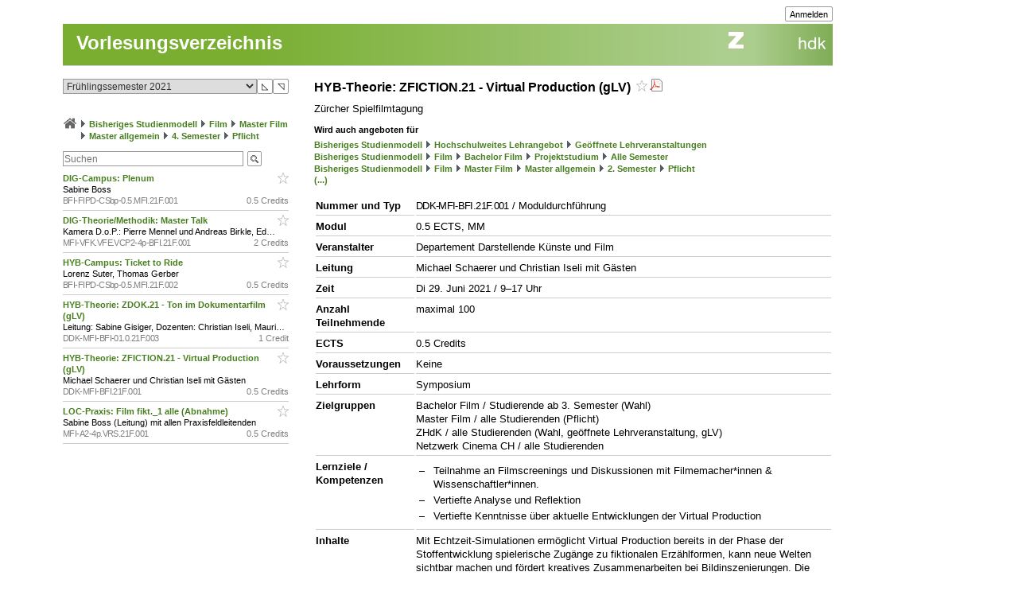

--- FILE ---
content_type: text/html; charset=utf-8
request_url: https://intern.zhdk.ch/?vorlesungsverzeichnis&semester_id=183605&cc_page_id=-2471&course_id=229757
body_size: 9337
content:
<!DOCTYPE html>
<html lang="de">
<head>

<meta http-equiv="Content-Type" content="text/html; charset=utf-8">
<!-- 
	This website is powered by TYPO3 - inspiring people to share!
	TYPO3 is a free open source Content Management Framework initially created by Kasper Skaarhoj and licensed under GNU/GPL.
	TYPO3 is copyright 1998-2026 of Kasper Skaarhoj. Extensions are copyright of their respective owners.
	Information and contribution at https://typo3.org/
-->




<meta name="generator" content="TYPO3 CMS" />
<meta name="description" content="Die ZHdK ist die Zuercher Hochschule der Kuenste" />
<meta name="keywords" content="Hochschule, Ausbildung, Kunst, Theater, Musik" />
<meta name="copyright" content="(c) 2011 Zuercher Hochschule der Kuenste" />


<link rel="stylesheet" href="/typo3temp/assets/css/39f5ea63ed303dd32b13a6366f0f924f.css?1712860433" media="all">
<link rel="stylesheet" href="/typo3conf/ext/hmtfw/Resources/Public/Themes/_shared/styles/screen.css?1769792019" media="all">
<link rel="stylesheet" href="/typo3conf/ext/hmtfw/Resources/Public/Themes/hellgruen/styles/screen.css?1769792019" media="all">
<link rel="stylesheet" href="/typo3conf/ext/hmtfw/Resources/Public/Themes/_shared/styles/print.css?1769792019" media="print">



<script src="/typo3conf/ext/hmtfw/Resources/Public/JavaScript/jquery/3.6.1/jquery-3.6.1.min.js?1769792019" type="text/javascript"></script>
<script src="/typo3conf/ext/hmtfw/Resources/Public/JavaScript/common.js?1769792019" type="text/javascript"></script>
<script src="https://analytics.zhdk.ch/piwik.js" type="text/javascript"></script>


<title>ZHdK:&nbsp;Vorlesungsverzeichnis</title><link rel="stylesheet" href="/typo3conf/ext/perfectlightbox/res/css/slightbox.css" type="text/css" media="screen,projection" /><script type="text/javascript" src="/typo3conf/ext/perfectlightbox/res/js/slimbox.2.0.4.yui.js"></script><script type="text/javascript">
	SlimboxOptions.resizeDuration = 100;
	SlimboxOptions.captionAnimationDuration = 50;
	SlimboxOptions.overlayFadeDuration = 100;
	SlimboxOptions.imageFadeDuration = 100;
	SlimboxOptions.overlayOpacity = 0.6;
	SlimboxOptions.loop = false;
	SlimboxOptions.allowSave = true;
	SlimboxOptions.slideshowAutoplay = false;
	SlimboxOptions.slideshowInterval = 7000;
	SlimboxOptions.slideshowAutoclose = true;
	SlimboxOptions.counterText = 'Bild ###x### von ###y###';</script>
<meta name="robots" content="all">
<link rel="icon" media="(prefers-color-scheme: dark)" href="/favicon_darkmode.ico">
<link rel="icon" media="(prefers-color-scheme: light)" href="/favicon.ico">
<!-- ChangeDetection.com id="xvgg2w8w0b" -->


<link rel="copyright" title="ZHdK" href="https://intern.zhdk.ch/?hauptadressen">
<link rel="home" title="Startseite" href="https://intern.zhdk.ch">
<link rel="search" title="Suchen" href="https://intern.zhdk.ch/?suchen">
<link rel="help" title="Helpdesk" href="https://intern.zhdk.ch/?helpdesk" target="_blank">
<link rel="author" title="Kontakt" href="/?feedback&amp;ref=%2F%3Fvorlesungsverzeichnis%26semester_id%3D183605%26cc_page_id%3D-2471%26course_id%3D229757">
<link rel="alternate" type="application/rss+xml" title="News" href="/?news/rss&amp;action=RSS" target="_blank">

<link rel="stylesheet" type="text/css" href="/app/css/typo3/standard.css?1769792019">
<link rel="stylesheet" type="text/css" href="/app/css/typo3/portal/theme.css">
<link rel="stylesheet" type="text/css" href="/app/css/typo3/mac-other.css?1769792019"><link rel="stylesheet" media="print" type="text/css" href="/app/css/typo3/print.css?1769792019"><meta name="viewport" content="width=device-width, initial-scale=1.0, maximum-scale=1.0, minimum-scale=1.0, user-scalable=no"></meta>
<style type="text/css" >
<!--

						@import url("/app/css/typo3/mobile.css?1769792019") only screen and (max-width: 700px);

						#subnavigation-hamburger {
						  display: none;
						}
						
-->
</style><script language="JavaScript" type="text/javascript">
<!--

							jQuery(document).ready(function() {
								jQuery('#content > .container > .singleColumn').attr('id', 'subnavigation');

								jQuery('<div id="subnavigation-hamburger"><div></div><div></div><div></div></div>').insertBefore(jQuery('#subnavigation'));
								var subnavigation = jQuery('#subnavigation');
								var hamburger = jQuery('#subnavigation-hamburger');
								hamburger.click(function() {
									if(subnavigation.hasClass('open')) {
										subnavigation.removeClass('open')
									} else {
										subnavigation.addClass('open')
									}
									if(hamburger.hasClass('open')) {
										hamburger.removeClass('open')
									} else {
										hamburger.addClass('open')
									}
								});
								
							});
							
//-->
</script>
<script language="JavaScript" type="text/javascript" src="/app/scripts/ajax.js?1769792019" charset="UTF-8"></script>
<script language="JavaScript" type="text/javascript" src="/app/scripts/base1.js?1769792019" charset="UTF-8"></script>
<script language="JavaScript" type="text/javascript" src="/app/scripts/base2.js?1769792019" charset="UTF-8"></script>
<script language="JavaScript" type="text/javascript" src="/app/scripts/base3.js?1769792019" charset="UTF-8"></script>
<script language="JavaScript" type="text/javascript" src="/app/scripts/flowplayer727/flowplayer.min.js" charset="UTF-8"></script>
<script language="JavaScript" type="text/javascript" src="/app/scripts/flowplayer-plugins/audio/flowplayer.audio.min.js" charset="UTF-8"></script>
<script language="JavaScript" type="text/javascript" src="/app/scripts/overlib_defaults.js" charset="UTF-8"></script>
<script type="text/javascript" src="/app/scripts/overlib422/overlib_zhdk.js?1769792019" charset="UTF-8"><!-- overLIB (c) Erik Bosrup --></script>
<script language="JavaScript" type="text/javascript">
<!--
var hmtfw_state_store_app_url= '/?store/state&action=AJAXSTORE';
var hmtfw_state_store_flush_delay= 500;
var hmtfw_resource_info_app_url= '/?raum/resource/feed';
var hmtfw_course_conflict_info_app_url= '/?meinetermine&action=AJAXCONFLICTINFO';
var hmtfw_ajax_loader_gif_path= '/app/img/structure/ajax-loader3.svg';
//-->
</script>

<style type="text/css" >
<!--

				#body .menu {
				    height: 57px !important;
				}
				.hmtfw_cc_course_name > .hmtfw_cc_name_trailer > .hmtfw_cc_course_fav_button {
					padding: 0px 0px 0px 3px;
					font-weight: normal;
					display: inline-block;
				}
					
				.hmtfw_cc_course_name > .hmtfw_cc_name_trailer > .hmtfw_cc_course_fav_button.hmtfw_cc_course_fav_button_ghost {
					opacity: 0.5;
				}
					
				.hmtfw_cc_course_name.hmtfw_cc_course_is_fav .hmtfw_cc_course_addfav {
					display: none;
				}
				
				.hmtfw_cc_course_name .hmtfw_cc_course_delfav {
					display: none;
				}
				
				.hmtfw_cc_course_name.hmtfw_cc_course_is_fav .hmtfw_cc_course_delfav {
					display: inline;
				}
					
				.hmtfw_cc_course_list_entry {
					margin-bottom: 12px;
				}
					
				.hmtfw_cc_course_list_entry.hmtfw_cc_narrow_list {
					padding-bottom: 5px;
					margin-bottom: 5px;
					border-bottom: 1px solid #ccc;
				}
					
				.hmtfw_cc_course_favs_only {}
					
				.hmtfw_cc_search {}
					
				.hmtfw_cc_search input {
					width: 80%;
				}
					
				.hmtfw_cc_search_term {
					font-weight: normal;
					font-size: 90%;
					padding: 1px 1px 1px 1px;
					border: 1px solid #999;
					border-radius: 3px;
				}
					
				.hmtfw_cc_page_results {
					/*padding-bottom: 6px;
					border-bottom: 1px solid #ccc;
					*/
					margin-bottom: 6px;
					border: 1px solid #ccc;
					padding: 3px 6px;
				}
				
				.hmtfw_cc_root_line {
					padding-left: 21px;
					text-indent: -21px;
				}
					
				.hmtfw_cc_page_results .hmtfw_cc_breadcrumb_result {
					margin-bottom: 0px;
					/*border-bottom: 1px solid #ddd;*/
				}
					
				.hmtfw_cc_nav > ul {
					margin: 12px 0px 12px 0px;
					padding: 0px;
					list-style: none;
				}
				
				.hmtfw_cc_nav > ul > li {
					border-bottom: 1px solid #ccc;
					padding: 4px 0px 4px 0px;
					margin: 0px;
				}
					
				.hmtfw_cc_nav > ul > li:first-child {
					border-top: 1px solid #ccc;
				}
					
				.hmtfw_cc_breadcrumb {
					margin-top: 25px;
					margin-bottom: 12px;
				}
					
				.hmtfw_cc_semester {
					margin-bottom: 12px;
				}
				
				.hmtfw_cc_dateinfo {
					margin-bottom: 12px;
				}
				
				.hmtfw_cc_narrow_list .hmtfw_cc_name_trailer {
					float: right;
				}
					
				.hmtfw_cc_course_name > .hmtfw_cc_name_trailer {
					display: inline-block;
				}
					
				.hmtfw_cc_narrow_list .hmtfw_cc_credits {
					/*font-weight: bold;
					font-size: 90%;
					display: inline-block;
					padding: 2px 0px 2px 3px;
					vertical-align: top;
					line-height: 1;
					*/
					display: inline-block;
					float: right;
					padding: 0px 0px 0px 3px;
				}
					
				.hmtfw_cc_lecturer {
					overflow: hidden;
					text-overflow: ellipsis;
					white-space: nowrap;
				}
				
				.hmtfw_cc_course_name > .hmtfw_cc_name_trailer > .hmtfw_cc_pdf {
					padding-left: 3px;
				}
					
				.hmtfw_cc_login_for_fav {
					margin-top: 20px;
				}
				
-->
</style><script language="JavaScript" type="text/javascript">
<!--

				var hmtfw_cc_clicked_course_id;
					
				jQuery(function() {
					jQuery("body").on("click", ".hmtfw_cc_course_fav_button", function () {
						var elem= jQuery(this);
						var course= elem.closest(".hmtfw_cc_course_name");
						var course_id= course.data("hmtfwCourseId");
						hmtfw_cc_clicked_course_id= course_id;

						overlib('<p><button class="submit hmtfw_cc_course_fav_submit">Einloggen und Favorit speichern</button></p><p>Um Lehrveranstaltungen als Favoriten speichern zu können, müssen Sie eingeloggt sein</p>', STICKY, BGCLASS, 'overlibbg schmal', HEIGHT, -1, WRAP, RIGHT, BELOW, OFFSETX, -5, OFFSETY, 15, TIMEOUT, 120000, DELAY, 0, HAUTO, VAUTO, FOLLOWMOUSE, TOGGLEPOPUP, '1654490774', NOCLOSE);
			
 						return false;
					});
								
					jQuery("body").on("click", ".hmtfw_cc_course_fav_submit", function () {
						if (hmtfw_cc_clicked_course_id > 0) {
							var url= '/?vorlesungsverzeichnis&semester_id=183605&cc_page_id=-2471&course_id=229757&action=STORECOURSEFAV&login=1';
							url+= '&fav_course_id=' + hmtfw_cc_clicked_course_id;
							location.href= url;
						}
 						return false;
					});
				});
				
//-->
</script><script language="JavaScript" type="text/javascript" src="/app/scripts/jquery-ui-1.13.2/jquery-ui.min.js"></script><script language="JavaScript" type="text/javascript">
<!--
jQuery.uiBackCompat= false;
//-->
</script><script language="JavaScript" type="text/javascript" src="/app/scripts/jquery.ui.touch-punch-0.2.3.min.js" charset="UTF-8"></script><link rel="stylesheet" media="all" type="text/css" href="/app/scripts/jquery-ui-1.13.2/jquery-ui.min.css">

<!--
copyright: ZHdK 2010
author: webapp.admin@zhdk.ch
note: Please cite the author's email address when copying scripts from this page.
-->
</head>
<body><script language="JavaScript" type="text/javascript">
<!--
jQuery(function() { onload_handler(); });
//-->
</script>
<style>
#body .main .pageTitle h1 {
	color: #fff;
	font-size: 24px;
	margin: 0px;
	padding: 16px 5px 14px 17px;
	position: absolute;
	top: 25px;
}

#pagetitle a {
	color: #fff;
}

#pagetitle a:hover {
	text-decoration: none;
}
</style>
<div id="page" style="margin-left: 5%;">
	<div id="body" class="bodyCourseCatalog">

		<div id="bodyHead" class="head">
			<div class="frame">
				<div id="topright" class="topRight">
					<ul><li><div class="main"><div class="hmtfw-btn-group"><button type="button" class="submit  submit-small" onclick="window.open('/?vorlesungsverzeichnis&amp;semester_id=183605&amp;cc_page_id=-2471&amp;course_id=229757&amp;login=1'); return false;">Anmelden</button></div></div></li>
    
</ul>
				</div>
			</div>
		</div>
		
		<div id="bodyMenu" class="menu">
			<div class="frame">
				<a href="//www.zhdk.ch" id="zhdk-link"></a>
				<div class="clear"> </div>
			</div>
		</div>
		
	 	<div id="bodyMain" class="main">
    <div id="pagetitle" class="pageTitle">
        <h1><div class="tx_hmtfw"><a href="/?vorlesungsverzeichnis&amp;semester_id=183605">Vorlesungsverzeichnis</a></div></h1>
    </div>

    <div id="content" style="width: 968px">

        <div class="container topLine">

            <div class="singleColumn hyphenate" style="width: 300px; margin-right: 16px;">
                <div class="contentInfo" style="width: 300px;"><div class="tx_hmtfw"><div class="hmtfw_cc_semester"><form action="/" method="get"><input type="hidden" name="vorlesungsverzeichnis" value="{VIRTUAL PATH}"><input type="hidden" name="open_menu" value="1"><div class="hmtfw-spinner-for-select-outer-container hundredpercent"><a href="#" class="hmtfw-spinner-for-select-right-button submit" title="Nächsten (oberen) Wert auswählen">&#9721;</a><a href="#" class="hmtfw-spinner-for-select-left-button submit" title="Vorherigen (unteren) Wert auswählen">&#9722;</a><div class="hmtfw-spinner-for-select-container"><select name="semester_id" size="1" class="hmtfw_auto_reset" onchange="jQuery('#hmtfwwaitingscreen').show(); add_onunload_script('jQuery(\'#hmtfwwaitingscreen\').hide();', false, true, true); this.form.submit();"><option value="266845">Frühlingssemester 2026</option><option value="227143">Herbstsemester 2025</option><option value="227142">Frühlingssemester 2025</option><option value="227141">Herbstsemester 2024</option><option value="227140">Frühlingssemester 2024</option><option value="227139">Herbstsemester 2023</option><option value="183609">Frühlingssemester 2023</option><option value="183608">Herbstsemester 2022</option><option value="183607">Frühlingssemester 2022</option><option value="183606">Herbstsemester 2021</option><option selected value="183605">Frühlingssemester 2021</option><option value="151061">Herbstsemester 2020</option><option value="151060">Frühlingssemester 2020</option><option value="151059">Herbstsemester 2019</option><option value="151058">Frühlingssemester 2019</option><option value="151057">Herbstsemester 2018</option><option value="151056">Frühlingssemester 2018</option><option value="151055">Herbstsemester 2017</option><option value="140410">Frühlingssemester 2017</option><option value="140409">Herbstsemester 2016</option><option value="140407">Frühlingssemester 2016</option></select></div><div class="hmtfwfloatterminator"></div></div></form></div><div class="hmtfw_cc_breadcrumb"><div class="hmtfw_cc_root_line"><span class="nobreak"><a href="/?vorlesungsverzeichnis&amp;semester_id=183605&amp;open_menu=1" title="Zur Startseite / Favoritenliste"><img border="0" src="/app/img/structure/home1.png" alt="Start" width="18" style="margin-bottom: -4px"></a></span> <span class="nobreak"><img border="0" src="/typo3conf/ext/hmtfw/Resources/Public/Themes/portal/data/images/buttons/img_arrow_right.gif" style="margin-bottom: -2px;"> <a href="/?vorlesungsverzeichnis&amp;semester_id=183605&amp;open_menu=1&amp;cc_page_id=1056">Bisheriges Studienmodell</a></span> <span class="nobreak"><img border="0" src="/typo3conf/ext/hmtfw/Resources/Public/Themes/portal/data/images/buttons/img_arrow_right.gif" style="margin-bottom: -2px;"> <a href="/?vorlesungsverzeichnis&amp;semester_id=183605&amp;open_menu=1&amp;cc_page_id=1019">Film</a></span> <span class="nobreak"><img border="0" src="/typo3conf/ext/hmtfw/Resources/Public/Themes/portal/data/images/buttons/img_arrow_right.gif" style="margin-bottom: -2px;"> <a href="/?vorlesungsverzeichnis&amp;semester_id=183605&amp;open_menu=1&amp;cc_page_id=1557">Master Film</a></span> <span class="nobreak"><img border="0" src="/typo3conf/ext/hmtfw/Resources/Public/Themes/portal/data/images/buttons/img_arrow_right.gif" style="margin-bottom: -2px;"> <a href="/?vorlesungsverzeichnis&amp;semester_id=183605&amp;open_menu=1&amp;cc_page_id=2449">Master allgemein</a></span> <span class="nobreak"><img border="0" src="/typo3conf/ext/hmtfw/Resources/Public/Themes/portal/data/images/buttons/img_arrow_right.gif" style="margin-bottom: -2px;"> <a href="/?vorlesungsverzeichnis&amp;semester_id=183605&amp;open_menu=1&amp;cc_page_id=2454">4. Semester</a></span> <span class="nobreak"><img border="0" src="/typo3conf/ext/hmtfw/Resources/Public/Themes/portal/data/images/buttons/img_arrow_right.gif" style="margin-bottom: -2px;"> <a href="/?vorlesungsverzeichnis&amp;semester_id=183605&amp;open_menu=1&amp;cc_page_id=-2471">Pflicht</a></span></div></div><div class="hmtfw_cc_search"><form action="/" method="get"><input type="hidden" name="vorlesungsverzeichnis" value="{VIRTUAL PATH}"><input type="hidden" name="semester_id" value="183605"><input type="hidden" name="cc_page_id" value="-2471"><input type="hidden" name="course_id" value="229757"><input type="hidden" name="open_menu" value="1"><div class="hmtfw-btn-bar spaceddiv"><input class="hmtfw-btn-group" type="Text" autocapitalize="off" autocorrect="off" name="search" size="500" placeholder="Suchen" value=""><span class="hmtfw-btn-group"><button class="submit submit-image" onclick="jQuery(this).closest('form').submit(); return false;" title="Suchanfrage senden" style="background-image: url('/app/img/structure/buttonSearch2.gif')"></button></span></div></form></div><div class="hmtfw_cc_course_list_entry hmtfw_cc_narrow_list"><span class="hmtfw_cc_course_name" data-hmtfw-course-id="228936"><span class="hmtfw_cc_name_trailer"><a href="#" class="hmtfw_cc_course_fav_button hmtfw_cc_course_fav_button_ghost" rel="nofollow"><img border="0" src="/app/img/structure/fav-full6.png" width="14" height="14" class="hmtfw_cc_course_delfav" title="Favorit entfernen"><img border="0" src="/app/img/structure/fav-empty6.png" width="14" height="14" class="hmtfw_cc_course_addfav" title="Als Favorit speichern"></a></span><a href="/?vorlesungsverzeichnis&amp;semester_id=183605&amp;cc_page_id=-2471&amp;course_id=228936">DIG-Campus: Plenum&nbsp;</a></span><div class="hmtfw_cc_lecturer">Sabine Boss</div><div class="item-demote"><span class="hmtfw_cc_credits">0.5 Credits</span><span class="hmtfw-course-number">BFI-FIPD-CSbp-0.5.MFI.21F.001</span></div></div><div class="hmtfw_cc_course_list_entry hmtfw_cc_narrow_list"><span class="hmtfw_cc_course_name" data-hmtfw-course-id="229313"><span class="hmtfw_cc_name_trailer"><a href="#" class="hmtfw_cc_course_fav_button hmtfw_cc_course_fav_button_ghost" rel="nofollow"><img border="0" src="/app/img/structure/fav-full6.png" width="14" height="14" class="hmtfw_cc_course_delfav" title="Favorit entfernen"><img border="0" src="/app/img/structure/fav-empty6.png" width="14" height="14" class="hmtfw_cc_course_addfav" title="Als Favorit speichern"></a></span><a href="/?vorlesungsverzeichnis&amp;semester_id=183605&amp;cc_page_id=-2471&amp;course_id=229313">DIG-Theorie/Methodik: Master Talk&nbsp;</a></span><div class="hmtfw_cc_lecturer">Kamera D.o.P.: Pierre Mennel und Andreas Birkle, 
Editing: Michael Schaerer und Tom Gerber,
Producing: Joel Jent,
Alle Anlässe mit Gästen</div><div class="item-demote"><span class="hmtfw_cc_credits">2 Credits</span><span class="hmtfw-course-number">MFI-VFK.VFE.VCP2-4p-BFI.21F.001</span></div></div><div class="hmtfw_cc_course_list_entry hmtfw_cc_narrow_list"><span class="hmtfw_cc_course_name" data-hmtfw-course-id="228937"><span class="hmtfw_cc_name_trailer"><a href="#" class="hmtfw_cc_course_fav_button hmtfw_cc_course_fav_button_ghost" rel="nofollow"><img border="0" src="/app/img/structure/fav-full6.png" width="14" height="14" class="hmtfw_cc_course_delfav" title="Favorit entfernen"><img border="0" src="/app/img/structure/fav-empty6.png" width="14" height="14" class="hmtfw_cc_course_addfav" title="Als Favorit speichern"></a></span><a href="/?vorlesungsverzeichnis&amp;semester_id=183605&amp;cc_page_id=-2471&amp;course_id=228937">HYB-Campus: Ticket to Ride&nbsp;</a></span><div class="hmtfw_cc_lecturer">Lorenz Suter, Thomas Gerber</div><div class="item-demote"><span class="hmtfw_cc_credits">0.5 Credits</span><span class="hmtfw-course-number">BFI-FIPD-CSbp-0.5.MFI.21F.002</span></div></div><div class="hmtfw_cc_course_list_entry hmtfw_cc_narrow_list"><span class="hmtfw_cc_course_name" data-hmtfw-course-id="229760"><span class="hmtfw_cc_name_trailer"><a href="#" class="hmtfw_cc_course_fav_button hmtfw_cc_course_fav_button_ghost" rel="nofollow"><img border="0" src="/app/img/structure/fav-full6.png" width="14" height="14" class="hmtfw_cc_course_delfav" title="Favorit entfernen"><img border="0" src="/app/img/structure/fav-empty6.png" width="14" height="14" class="hmtfw_cc_course_addfav" title="Als Favorit speichern"></a></span><a href="/?vorlesungsverzeichnis&amp;semester_id=183605&amp;cc_page_id=-2471&amp;course_id=229760">HYB-Theorie: ZDOK.21 - Ton im Dokumentarfilm (gLV)&nbsp;</a></span><div class="hmtfw_cc_lecturer">Leitung: Sabine Gisiger, Dozenten: Christian Iseli, Maurizius Stärkle Drux, Manu Gerber und Gäste

Gäste u.a.: Midge Costin, Andreas Wagenknecht, Jerry Rothwell, Nainita Desai, Roman Hodler, Oscar von Hoogevest</div><div class="item-demote"><span class="hmtfw_cc_credits">1 Credit</span><span class="hmtfw-course-number">DDK-MFI-BFI-01.0.21F.003</span></div></div><div class="hmtfw_cc_course_list_entry hmtfw_cc_narrow_list"><span class="hmtfw_cc_course_name" data-hmtfw-course-id="229757"><span class="hmtfw_cc_name_trailer"><a href="#" class="hmtfw_cc_course_fav_button hmtfw_cc_course_fav_button_ghost" rel="nofollow"><img border="0" src="/app/img/structure/fav-full6.png" width="14" height="14" class="hmtfw_cc_course_delfav" title="Favorit entfernen"><img border="0" src="/app/img/structure/fav-empty6.png" width="14" height="14" class="hmtfw_cc_course_addfav" title="Als Favorit speichern"></a></span><a href="/?vorlesungsverzeichnis&amp;semester_id=183605&amp;cc_page_id=-2471&amp;course_id=229757">HYB-Theorie: ZFICTION.21 - Virtual Production (gLV)&nbsp;</a></span><div class="hmtfw_cc_lecturer">Michael Schaerer und Christian Iseli mit Gästen</div><div class="item-demote"><span class="hmtfw_cc_credits">0.5 Credits</span><span class="hmtfw-course-number">DDK-MFI-BFI.21F.001</span></div></div><div class="hmtfw_cc_course_list_entry hmtfw_cc_narrow_list"><span class="hmtfw_cc_course_name" data-hmtfw-course-id="229584"><span class="hmtfw_cc_name_trailer"><a href="#" class="hmtfw_cc_course_fav_button hmtfw_cc_course_fav_button_ghost" rel="nofollow"><img border="0" src="/app/img/structure/fav-full6.png" width="14" height="14" class="hmtfw_cc_course_delfav" title="Favorit entfernen"><img border="0" src="/app/img/structure/fav-empty6.png" width="14" height="14" class="hmtfw_cc_course_addfav" title="Als Favorit speichern"></a></span><a href="/?vorlesungsverzeichnis&amp;semester_id=183605&amp;cc_page_id=-2471&amp;course_id=229584">LOC-Praxis: Film fikt._1 alle (Abnahme)&nbsp;</a></span><div class="hmtfw_cc_lecturer">Sabine Boss (Leitung) mit allen Praxisfeldleitenden</div><div class="item-demote"><span class="hmtfw_cc_credits">0.5 Credits</span><span class="hmtfw-course-number">MFI-A2-4p.VRS.21F.001</span></div></div></div>
                    &nbsp;
                </div>
            </div>
            <div class="doubleColumn" style="width: 652px; margin-right: 0px;">
                <div class="contentText">
                    
                <div class="tx_hmtfw"><h2><span class="hmtfw_cc_course_name" data-hmtfw-course-id="229757">HYB-Theorie: ZFICTION.21 - Virtual Production (gLV)&nbsp;<span class="hmtfw_cc_name_trailer"><a href="#" class="hmtfw_cc_course_fav_button hmtfw_cc_course_fav_button_ghost" rel="nofollow"><img border="0" src="/app/img/structure/fav-full6.png" width="14" height="14" class="hmtfw_cc_course_delfav" title="Favorit entfernen"><img border="0" src="/app/img/structure/fav-empty6.png" width="14" height="14" class="hmtfw_cc_course_addfav" title="Als Favorit speichern"></a><span class="hmtfw_cc_pdf"><a href="/?vorlesungsverzeichnis&amp;semester_id=183605&amp;cc_page_id=-2471&amp;course_id=229757&amp;action=PDF" title="PDF-Datei erstellen" rel="nofollow"><img border="0" src="/typo3conf/ext/hmtfw/Resources/Public/Themes/portal/data/images/buttons/pdf.gif"></a></span></span></span></h2><div class="course_description spaceddiv">Zürcher Spielfilmtagung</div><h4>Wird auch angeboten für</h4><div class="spaceddiv2 smallfont"><span><div class="hmtfw_cc_root_line"><span class="nobreak"><a href="/?vorlesungsverzeichnis&amp;semester_id=183605&amp;cc_page_id=1056&amp;course_id=229757&amp;open_menu=1">Bisheriges Studienmodell</a></span> <span class="nobreak"><img border="0" src="/typo3conf/ext/hmtfw/Resources/Public/Themes/portal/data/images/buttons/img_arrow_right.gif" style="margin-bottom: -2px;"> <a href="/?vorlesungsverzeichnis&amp;semester_id=183605&amp;cc_page_id=1411&amp;course_id=229757&amp;open_menu=1">Hochschulweites Lehrangebot</a></span> <span class="nobreak"><img border="0" src="/typo3conf/ext/hmtfw/Resources/Public/Themes/portal/data/images/buttons/img_arrow_right.gif" style="margin-bottom: -2px;"> <a href="/?vorlesungsverzeichnis&amp;semester_id=183605&amp;cc_page_id=-1415&amp;course_id=229757&amp;open_menu=1">Geöffnete Lehrveranstaltungen</a></span></div> <div class="hmtfw_cc_root_line"><span class="nobreak"><a href="/?vorlesungsverzeichnis&amp;semester_id=183605&amp;cc_page_id=1056&amp;course_id=229757&amp;open_menu=1">Bisheriges Studienmodell</a></span> <span class="nobreak"><img border="0" src="/typo3conf/ext/hmtfw/Resources/Public/Themes/portal/data/images/buttons/img_arrow_right.gif" style="margin-bottom: -2px;"> <a href="/?vorlesungsverzeichnis&amp;semester_id=183605&amp;cc_page_id=1019&amp;course_id=229757&amp;open_menu=1">Film</a></span> <span class="nobreak"><img border="0" src="/typo3conf/ext/hmtfw/Resources/Public/Themes/portal/data/images/buttons/img_arrow_right.gif" style="margin-bottom: -2px;"> <a href="/?vorlesungsverzeichnis&amp;semester_id=183605&amp;cc_page_id=1556&amp;course_id=229757&amp;open_menu=1">Bachelor Film</a></span> <span class="nobreak"><img border="0" src="/typo3conf/ext/hmtfw/Resources/Public/Themes/portal/data/images/buttons/img_arrow_right.gif" style="margin-bottom: -2px;"> <a href="/?vorlesungsverzeichnis&amp;semester_id=183605&amp;cc_page_id=1560&amp;course_id=229757&amp;open_menu=1">Projektstudium</a></span> <span class="nobreak"><img border="0" src="/typo3conf/ext/hmtfw/Resources/Public/Themes/portal/data/images/buttons/img_arrow_right.gif" style="margin-bottom: -2px;"> <a href="/?vorlesungsverzeichnis&amp;semester_id=183605&amp;cc_page_id=-1577&amp;course_id=229757&amp;open_menu=1">Alle Semester</a></span></div> <div class="hmtfw_cc_root_line"><span class="nobreak"><a href="/?vorlesungsverzeichnis&amp;semester_id=183605&amp;cc_page_id=1056&amp;course_id=229757&amp;open_menu=1">Bisheriges Studienmodell</a></span> <span class="nobreak"><img border="0" src="/typo3conf/ext/hmtfw/Resources/Public/Themes/portal/data/images/buttons/img_arrow_right.gif" style="margin-bottom: -2px;"> <a href="/?vorlesungsverzeichnis&amp;semester_id=183605&amp;cc_page_id=1019&amp;course_id=229757&amp;open_menu=1">Film</a></span> <span class="nobreak"><img border="0" src="/typo3conf/ext/hmtfw/Resources/Public/Themes/portal/data/images/buttons/img_arrow_right.gif" style="margin-bottom: -2px;"> <a href="/?vorlesungsverzeichnis&amp;semester_id=183605&amp;cc_page_id=1557&amp;course_id=229757&amp;open_menu=1">Master Film</a></span> <span class="nobreak"><img border="0" src="/typo3conf/ext/hmtfw/Resources/Public/Themes/portal/data/images/buttons/img_arrow_right.gif" style="margin-bottom: -2px;"> <a href="/?vorlesungsverzeichnis&amp;semester_id=183605&amp;cc_page_id=2449&amp;course_id=229757&amp;open_menu=1">Master allgemein</a></span> <span class="nobreak"><img border="0" src="/typo3conf/ext/hmtfw/Resources/Public/Themes/portal/data/images/buttons/img_arrow_right.gif" style="margin-bottom: -2px;"> <a href="/?vorlesungsverzeichnis&amp;semester_id=183605&amp;cc_page_id=2452&amp;course_id=229757&amp;open_menu=1">2. Semester</a></span> <span class="nobreak"><img border="0" src="/typo3conf/ext/hmtfw/Resources/Public/Themes/portal/data/images/buttons/img_arrow_right.gif" style="margin-bottom: -2px;"> <a href="/?vorlesungsverzeichnis&amp;semester_id=183605&amp;cc_page_id=-2465&amp;course_id=229757&amp;open_menu=1">Pflicht</a></span></div><a href="#" class="hmtfw-expand-cropped">(...)</a></span><span class="hidden"><div class="hmtfw_cc_root_line"><span class="nobreak"><a href="/?vorlesungsverzeichnis&amp;semester_id=183605&amp;cc_page_id=1056&amp;course_id=229757&amp;open_menu=1">Bisheriges Studienmodell</a></span> <span class="nobreak"><img border="0" src="/typo3conf/ext/hmtfw/Resources/Public/Themes/portal/data/images/buttons/img_arrow_right.gif" style="margin-bottom: -2px;"> <a href="/?vorlesungsverzeichnis&amp;semester_id=183605&amp;cc_page_id=1411&amp;course_id=229757&amp;open_menu=1">Hochschulweites Lehrangebot</a></span> <span class="nobreak"><img border="0" src="/typo3conf/ext/hmtfw/Resources/Public/Themes/portal/data/images/buttons/img_arrow_right.gif" style="margin-bottom: -2px;"> <a href="/?vorlesungsverzeichnis&amp;semester_id=183605&amp;cc_page_id=-1415&amp;course_id=229757&amp;open_menu=1">Geöffnete Lehrveranstaltungen</a></span></div> <div class="hmtfw_cc_root_line"><span class="nobreak"><a href="/?vorlesungsverzeichnis&amp;semester_id=183605&amp;cc_page_id=1056&amp;course_id=229757&amp;open_menu=1">Bisheriges Studienmodell</a></span> <span class="nobreak"><img border="0" src="/typo3conf/ext/hmtfw/Resources/Public/Themes/portal/data/images/buttons/img_arrow_right.gif" style="margin-bottom: -2px;"> <a href="/?vorlesungsverzeichnis&amp;semester_id=183605&amp;cc_page_id=1019&amp;course_id=229757&amp;open_menu=1">Film</a></span> <span class="nobreak"><img border="0" src="/typo3conf/ext/hmtfw/Resources/Public/Themes/portal/data/images/buttons/img_arrow_right.gif" style="margin-bottom: -2px;"> <a href="/?vorlesungsverzeichnis&amp;semester_id=183605&amp;cc_page_id=1556&amp;course_id=229757&amp;open_menu=1">Bachelor Film</a></span> <span class="nobreak"><img border="0" src="/typo3conf/ext/hmtfw/Resources/Public/Themes/portal/data/images/buttons/img_arrow_right.gif" style="margin-bottom: -2px;"> <a href="/?vorlesungsverzeichnis&amp;semester_id=183605&amp;cc_page_id=1560&amp;course_id=229757&amp;open_menu=1">Projektstudium</a></span> <span class="nobreak"><img border="0" src="/typo3conf/ext/hmtfw/Resources/Public/Themes/portal/data/images/buttons/img_arrow_right.gif" style="margin-bottom: -2px;"> <a href="/?vorlesungsverzeichnis&amp;semester_id=183605&amp;cc_page_id=-1577&amp;course_id=229757&amp;open_menu=1">Alle Semester</a></span></div> <div class="hmtfw_cc_root_line"><span class="nobreak"><a href="/?vorlesungsverzeichnis&amp;semester_id=183605&amp;cc_page_id=1056&amp;course_id=229757&amp;open_menu=1">Bisheriges Studienmodell</a></span> <span class="nobreak"><img border="0" src="/typo3conf/ext/hmtfw/Resources/Public/Themes/portal/data/images/buttons/img_arrow_right.gif" style="margin-bottom: -2px;"> <a href="/?vorlesungsverzeichnis&amp;semester_id=183605&amp;cc_page_id=1019&amp;course_id=229757&amp;open_menu=1">Film</a></span> <span class="nobreak"><img border="0" src="/typo3conf/ext/hmtfw/Resources/Public/Themes/portal/data/images/buttons/img_arrow_right.gif" style="margin-bottom: -2px;"> <a href="/?vorlesungsverzeichnis&amp;semester_id=183605&amp;cc_page_id=1557&amp;course_id=229757&amp;open_menu=1">Master Film</a></span> <span class="nobreak"><img border="0" src="/typo3conf/ext/hmtfw/Resources/Public/Themes/portal/data/images/buttons/img_arrow_right.gif" style="margin-bottom: -2px;"> <a href="/?vorlesungsverzeichnis&amp;semester_id=183605&amp;cc_page_id=2449&amp;course_id=229757&amp;open_menu=1">Master allgemein</a></span> <span class="nobreak"><img border="0" src="/typo3conf/ext/hmtfw/Resources/Public/Themes/portal/data/images/buttons/img_arrow_right.gif" style="margin-bottom: -2px;"> <a href="/?vorlesungsverzeichnis&amp;semester_id=183605&amp;cc_page_id=2452&amp;course_id=229757&amp;open_menu=1">2. Semester</a></span> <span class="nobreak"><img border="0" src="/typo3conf/ext/hmtfw/Resources/Public/Themes/portal/data/images/buttons/img_arrow_right.gif" style="margin-bottom: -2px;"> <a href="/?vorlesungsverzeichnis&amp;semester_id=183605&amp;cc_page_id=-2465&amp;course_id=229757&amp;open_menu=1">Pflicht</a></span></div><div class="hmtfw_cc_root_line"><span class="nobreak"><a href="/?vorlesungsverzeichnis&amp;semester_id=183605&amp;cc_page_id=1056&amp;course_id=229757&amp;open_menu=1">Bisheriges Studienmodell</a></span> <span class="nobreak"><img border="0" src="/typo3conf/ext/hmtfw/Resources/Public/Themes/portal/data/images/buttons/img_arrow_right.gif" style="margin-bottom: -2px;"> <a href="/?vorlesungsverzeichnis&amp;semester_id=183605&amp;cc_page_id=1019&amp;course_id=229757&amp;open_menu=1">Film</a></span> <span class="nobreak"><img border="0" src="/typo3conf/ext/hmtfw/Resources/Public/Themes/portal/data/images/buttons/img_arrow_right.gif" style="margin-bottom: -2px;"> <a href="/?vorlesungsverzeichnis&amp;semester_id=183605&amp;cc_page_id=1557&amp;course_id=229757&amp;open_menu=1">Master Film</a></span> <span class="nobreak"><img border="0" src="/typo3conf/ext/hmtfw/Resources/Public/Themes/portal/data/images/buttons/img_arrow_right.gif" style="margin-bottom: -2px;"> <a href="/?vorlesungsverzeichnis&amp;semester_id=183605&amp;cc_page_id=2192&amp;course_id=229757&amp;open_menu=1">Praxisfeld: Regie Spielfilm</a></span> <span class="nobreak"><img border="0" src="/typo3conf/ext/hmtfw/Resources/Public/Themes/portal/data/images/buttons/img_arrow_right.gif" style="margin-bottom: -2px;"> <a href="/?vorlesungsverzeichnis&amp;semester_id=183605&amp;cc_page_id=2434&amp;course_id=229757&amp;open_menu=1">2. Semester</a></span> <span class="nobreak"><img border="0" src="/typo3conf/ext/hmtfw/Resources/Public/Themes/portal/data/images/buttons/img_arrow_right.gif" style="margin-bottom: -2px;"> <a href="/?vorlesungsverzeichnis&amp;semester_id=183605&amp;cc_page_id=-2440&amp;course_id=229757&amp;open_menu=1">Pflicht</a></span></div> <div class="hmtfw_cc_root_line"><span class="nobreak"><a href="/?vorlesungsverzeichnis&amp;semester_id=183605&amp;cc_page_id=1056&amp;course_id=229757&amp;open_menu=1">Bisheriges Studienmodell</a></span> <span class="nobreak"><img border="0" src="/typo3conf/ext/hmtfw/Resources/Public/Themes/portal/data/images/buttons/img_arrow_right.gif" style="margin-bottom: -2px;"> <a href="/?vorlesungsverzeichnis&amp;semester_id=183605&amp;cc_page_id=1019&amp;course_id=229757&amp;open_menu=1">Film</a></span> <span class="nobreak"><img border="0" src="/typo3conf/ext/hmtfw/Resources/Public/Themes/portal/data/images/buttons/img_arrow_right.gif" style="margin-bottom: -2px;"> <a href="/?vorlesungsverzeichnis&amp;semester_id=183605&amp;cc_page_id=1557&amp;course_id=229757&amp;open_menu=1">Master Film</a></span> <span class="nobreak"><img border="0" src="/typo3conf/ext/hmtfw/Resources/Public/Themes/portal/data/images/buttons/img_arrow_right.gif" style="margin-bottom: -2px;"> <a href="/?vorlesungsverzeichnis&amp;semester_id=183605&amp;cc_page_id=2192&amp;course_id=229757&amp;open_menu=1">Praxisfeld: Regie Spielfilm</a></span> <span class="nobreak"><img border="0" src="/typo3conf/ext/hmtfw/Resources/Public/Themes/portal/data/images/buttons/img_arrow_right.gif" style="margin-bottom: -2px;"> <a href="/?vorlesungsverzeichnis&amp;semester_id=183605&amp;cc_page_id=2436&amp;course_id=229757&amp;open_menu=1">4. Semester</a></span> <span class="nobreak"><img border="0" src="/typo3conf/ext/hmtfw/Resources/Public/Themes/portal/data/images/buttons/img_arrow_right.gif" style="margin-bottom: -2px;"> <a href="/?vorlesungsverzeichnis&amp;semester_id=183605&amp;cc_page_id=-2446&amp;course_id=229757&amp;open_menu=1">Pflicht</a></span></div> <div class="hmtfw_cc_root_line"><span class="nobreak"><a href="/?vorlesungsverzeichnis&amp;semester_id=183605&amp;cc_page_id=1056&amp;course_id=229757&amp;open_menu=1">Bisheriges Studienmodell</a></span> <span class="nobreak"><img border="0" src="/typo3conf/ext/hmtfw/Resources/Public/Themes/portal/data/images/buttons/img_arrow_right.gif" style="margin-bottom: -2px;"> <a href="/?vorlesungsverzeichnis&amp;semester_id=183605&amp;cc_page_id=1019&amp;course_id=229757&amp;open_menu=1">Film</a></span> <span class="nobreak"><img border="0" src="/typo3conf/ext/hmtfw/Resources/Public/Themes/portal/data/images/buttons/img_arrow_right.gif" style="margin-bottom: -2px;"> <a href="/?vorlesungsverzeichnis&amp;semester_id=183605&amp;cc_page_id=1557&amp;course_id=229757&amp;open_menu=1">Master Film</a></span> <span class="nobreak"><img border="0" src="/typo3conf/ext/hmtfw/Resources/Public/Themes/portal/data/images/buttons/img_arrow_right.gif" style="margin-bottom: -2px;"> <a href="/?vorlesungsverzeichnis&amp;semester_id=183605&amp;cc_page_id=-1998&amp;course_id=229757&amp;open_menu=1">DDK interdisziplinär</a></span></div> <div class="hmtfw_cc_root_line"><span class="nobreak"><a href="/?vorlesungsverzeichnis&amp;semester_id=183605&amp;cc_page_id=1056&amp;course_id=229757&amp;open_menu=1">Bisheriges Studienmodell</a></span> <span class="nobreak"><img border="0" src="/typo3conf/ext/hmtfw/Resources/Public/Themes/portal/data/images/buttons/img_arrow_right.gif" style="margin-bottom: -2px;"> <a href="/?vorlesungsverzeichnis&amp;semester_id=183605&amp;cc_page_id=1022&amp;course_id=229757&amp;open_menu=1">Tanz</a></span> <span class="nobreak"><img border="0" src="/typo3conf/ext/hmtfw/Resources/Public/Themes/portal/data/images/buttons/img_arrow_right.gif" style="margin-bottom: -2px;"> <a href="/?vorlesungsverzeichnis&amp;semester_id=183605&amp;cc_page_id=2059&amp;course_id=229757&amp;open_menu=1">Master Dance</a></span> <span class="nobreak"><img border="0" src="/typo3conf/ext/hmtfw/Resources/Public/Themes/portal/data/images/buttons/img_arrow_right.gif" style="margin-bottom: -2px;"> <a href="/?vorlesungsverzeichnis&amp;semester_id=183605&amp;cc_page_id=-2078&amp;course_id=229757&amp;open_menu=1">DDK interdisziplinär</a></span></div> <div class="hmtfw_cc_root_line"><span class="nobreak"><a href="/?vorlesungsverzeichnis&amp;semester_id=183605&amp;cc_page_id=1056&amp;course_id=229757&amp;open_menu=1">Bisheriges Studienmodell</a></span> <span class="nobreak"><img border="0" src="/typo3conf/ext/hmtfw/Resources/Public/Themes/portal/data/images/buttons/img_arrow_right.gif" style="margin-bottom: -2px;"> <a href="/?vorlesungsverzeichnis&amp;semester_id=183605&amp;cc_page_id=1024&amp;course_id=229757&amp;open_menu=1">Theater</a></span> <span class="nobreak"><img border="0" src="/typo3conf/ext/hmtfw/Resources/Public/Themes/portal/data/images/buttons/img_arrow_right.gif" style="margin-bottom: -2px;"> <a href="/?vorlesungsverzeichnis&amp;semester_id=183605&amp;cc_page_id=1735&amp;course_id=229757&amp;open_menu=1">Master Theater</a></span> <span class="nobreak"><img border="0" src="/typo3conf/ext/hmtfw/Resources/Public/Themes/portal/data/images/buttons/img_arrow_right.gif" style="margin-bottom: -2px;"> <a href="/?vorlesungsverzeichnis&amp;semester_id=183605&amp;cc_page_id=-1994&amp;course_id=229757&amp;open_menu=1">DDK interdisziplinär</a></span></div><a href="#" class="hmtfw-collapse-cropped">(weniger)</a></span></div><table class="hmtfw_cc_course_detail_table" width="100%"><tbody><tr  valign="top"><th>Nummer und Typ</th><td><span class="hmtfw-course-number">DDK-MFI-BFI.21F.001</span> / Moduldurchführung</td></tr><tr  valign="top"><th>Modul</th><td>0.5 ECTS, MM&nbsp;</td></tr><tr  valign="top"><th>Veranstalter</th><td>Departement Darstellende Künste und Film</td></tr><tr  valign="top"><th>Leitung</th><td>Michael Schaerer und Christian Iseli mit Gästen</td></tr><tr  valign="top"><th>Zeit</th><td><div class="hmtfw_terminator"></div><div class="spaceddiv2-before">Di 29. Juni 2021 / 9–17 Uhr</div></td></tr><tr  valign="top"><th>Anzahl Teilnehmende</th><td>maximal 100</td></tr><tr  valign="top"><th>ECTS</th><td>0.5 Credits</td></tr><tr  valign="top"><th>Voraussetzungen</th><td>Keine</td></tr><tr  valign="top"><th>Lehrform</th><td>Symposium</td></tr><tr  valign="top"><th>Zielgruppen</th><td>Bachelor Film / Studierende ab 3. Semester (Wahl)<br>Master Film / alle Studierenden (Pflicht)<br>ZHdK / alle Studierenden (Wahl, geöffnete Lehrveranstaltung, gLV)<br>Netzwerk Cinema CH / alle Studierenden</td></tr><tr  valign="top"><th>Lernziele / Kompetenzen</th><td><ul><li>Teilnahme an Filmscreenings und Diskussionen mit Filmemacher*innen &amp; Wissenschaftler*innen. </li><li>Vertiefte Analyse und Reflektion</li><li>Vertiefte Kenntnisse über aktuelle Entwicklungen der Virtual Production</li></ul></td></tr><tr  valign="top"><th>Inhalte</th><td>Mit Echtzeit-Simulationen ermöglicht Virtual Production bereits in der Phase der Stoffentwicklung spielerische Zugänge zu fiktionalen Erzählformen, kann neue Welten sichtbar machen und fördert kreatives Zusammenarbeiten bei Bildinszenierungen. Die zunehmend kostengünstigeren Werkzeuge führen zu einer Demokratisierung bisher exklusiver Arbeitsprozesse und kommen nun auch in die Reichweite europäischer und schweizerischer Produktionen. <br><br>Die erste Ausgabe der Spielfilmtagung ZFICTION stellt die vielseitigen Versprechen der neuen Werkzeuge zur Diskussion. Filmschaffende und Wissenschaftler*innen gehen der Frage nach, wie Virtual Production die nahe Zukunft des fiktionalen Erzählens im Film verändern wird und welche neuen Herausforderungen damit einhergehen.</td></tr><tr  valign="top"><th>Bibliographie / Literatur</th><td><a href="http://www.zfiction.ch" title="http://www.zfiction.ch" target="_blank" class="hmtfw-easy-breaking">www.zfiction.ch</a></td></tr><tr  valign="top"><th>Leistungsnachweis / Testatanforderung</th><td>Präsenz, aktive Teilnahme</td></tr><tr  valign="top"><th>Termine</th><td>neuer Termin vor Ort im Toni Areal: Dienstag 29.06.2021</td></tr><tr  valign="top"><th>Dauer</th><td>1 Tag</td></tr><tr  valign="top"><th>Bewertungsform</th><td>bestanden / nicht bestanden</td></tr><tr  valign="top"><th>Bemerkung</th><td>Anmeldung<ul><li>Filmstudierende werden in dieses Pflichtfach eingeschrieben.</li><li>Alle anderen Studierenden (gLV) online anmelden auf <a href="http://www.zfiction.ch" title="http://www.zfiction.ch" target="_blank" class="hmtfw-easy-breaking">www.zfiction.ch</a>, sobald die Anmeldung aktiv ist.<br>Voraussetzung für die 0,5 ECTS Punkte ist eine Teilnahme mit Eintrag in die Präsenzliste.</li></ul></td></tr></tbody></table><div class="hmtfw_accordion hmtfw_tab_container tabs_tab_border tabs_shade_deselected tabs_frame_content tabs_pad_content tabs_tab_spacing_large" id="coursetabs"><a id="autoidtabbtn562869" href="#">Termine (1)</a><script language="JavaScript" type="text/javascript">
<!--

				jQuery("#autoidtabbtn562869").on("hmtfwonload", function (event) { var thiselem= this; jQuery.ajax({ url: '/?vorlesungsverzeichnis&semester_id=183605&cc_page_id=-2471&course_id=229757&ajax_tab%5Bcoursetabs%5D=lessons', type: 'GET', cache: true, success: function (content, textStatus, jqXHR) { var label= 'Termine (1)'; label= content['label']; content= content['content'];jQuery('#coursetabs--lessons').html(content); jQuery(thiselem).html(label);  }, error: function (jqXHR, textStatus, errorThrown) { jQuery('#coursetabs--lessons').html('Ein Fehler ist aufgetreten. Bitte laden Sie die Seite neu.' + ' [' + errorThrown + ']'); }, dataType: 'json'}); return false; })
				.click(function () { jQuery('#coursetabs--lessons').toggle(); jQuery(this).toggleClass('active');jQuery(this).trigger("hmtfwonload");return false; });
				
//-->
</script><div style="display: none" id="coursetabs--lessons" data-hmtfw-key="lessons"><div style="text-align: center"><img border="0" src="/app/img/structure/ajax-loader3.svg" width="32"></div></div></div><script language="JavaScript" type="text/javascript">
<!--

				jQuery("#coursetabs").on("hmtfwonload", function (event) { return false; }); // prevent event from bubbling up
				add_onload_script(
					'jQuery("#coursetabs > a.active") \
					.each(function () { jQuery(this).trigger("hmtfwonload"); } ); \
					'
				);
//-->
</script><div id="hmtfwwaitingscreen" class="hidden hmtfw-waiting-screen"><div class="hmtfw-waiting-screen-bg"></div><div class="hmtfw-waiting-screen-fg"><img border="0" src="/app/img/structure/ajax-loader3.svg" width="64"></div></div><div id="hmtfw_click_blocker"></div></div></div>
            </div>

            <p class="clear"></p>
        </div>

        <div id="teaser">
            
        </div>

        <p class="clear"></p>
    </div>

    <p class="clear"></p>
</div>

		<div id="bodyFoot" class="foot">
			<div class="left"><p><a href="https://www.zhdk.ch">Zürcher Hochschule der Künste</a></p></div>
<div class="right">
    <ul>
        
            
                    <li>
                        <a href="/?118905">
                            Datenschutzerklärung
                        </a>
                    </li>
                    <li class="seperator">|</li>
                
        
            
                    <li>
                        <a href="/?118911">
                            Nutzungsbedingungen
                        </a>
                    </li>
                    <li class="seperator">|</li>
                
        
    <li><a href="/?feedback&amp;ref=%2F%3Fvorlesungsverzeichnis%26semester_id%3D183605%26cc_page_id%3D-2471%26course_id%3D229757&amp;do=close" target="_blank" rel="nofollow opener">Webmaster</a></li>
    <p class="clear"></p>
</div>

		</div>
	</div>
</div>
<!-- Piwik global tracking --><script type="text/javascript">
(function() {
	try { 
		var piwikTracker = Piwik.getTracker("https://analytics.zhdk.ch/piwik.php",13);
		piwikTracker.setVisitorCookieTimeout('2592000');
		piwikTracker.trackPageView();
	} catch( err ) {}
})();
</script><!-- End Piwik Code --><!-- Piwik local tracking --><script type="text/javascript">
(function() {
	try { 
		var piwikTracker = Piwik.getTracker("https://analytics.zhdk.ch/piwik.php",35);
		piwikTracker.setVisitorCookieTimeout('2592000');
		piwikTracker.trackPageView();
	} catch( err ) {}
})();
</script><!-- End Piwik Code --><!-- Piwik micro tracking --><script type="text/javascript">
(function() {
	try { 
		var piwikTracker = Piwik.getTracker("https://analytics.zhdk.ch/piwik.php",339);
		piwikTracker.setVisitorCookieTimeout('2592000');
		piwikTracker.trackPageView();
	} catch( err ) {}
})();
</script><!-- End Piwik Code -->




</body>
</html>